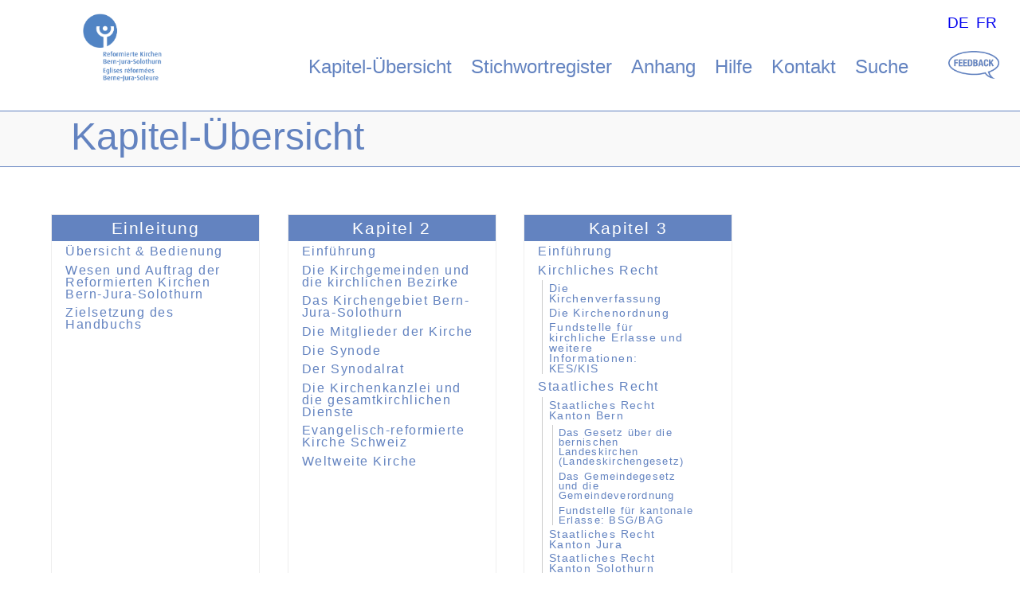

--- FILE ---
content_type: text/html; charset=utf-8
request_url: https://kgr.refbejuso.ch/index.php?id=209&L=564
body_size: 4452
content:
<!DOCTYPE html>
<html lang="de">
<head>

<meta charset="utf-8">
<!-- 
	This website is powered by TYPO3 - inspiring people to share!
	TYPO3 is a free open source Content Management Framework initially created by Kasper Skaarhoj and licensed under GNU/GPL.
	TYPO3 is copyright 1998-2019 of Kasper Skaarhoj. Extensions are copyright of their respective owners.
	Information and contribution at https://typo3.org/
-->




<meta name="generator" content="TYPO3 CMS">


<link rel="stylesheet" type="text/css" href="fileadmin/templates/ressources/reset.css?1554883998" media="all">
<link rel="stylesheet" type="text/css" href="fileadmin/templates/ressources/refbejuso.css?1578301243" media="all">
<link rel="stylesheet" type="text/css" href="fileadmin/templates/ressources/print.css?1560944115" media="print">
<link rel="stylesheet" type="text/css" href="https://fast.fonts.com/cssapi/5ffcf800-dad8-449b-a8fc-f53dd8da6818.css" media="all">
<link rel="stylesheet" type="text/css" href="typo3temp/assets/css/e136a2b85c.css?1568015896" media="all">
<link rel="stylesheet" type="text/css" href="typo3conf/ext/df_tabs/Resources/Public/StyleSheets/df_tabs.css?1559553036" media="all">
<link rel="stylesheet" type="text/css" href="typo3conf/ext/indexed_search_autocomplete/Resources/Public/Css/Indexed_search_autocomplete.css?1566822731" media="all">



<script src="//code.jquery.com/jquery-3.4.1.min.js" type="text/javascript" integrity="sha384-vk5WoKIaW/vJyUAd9n/wmopsmNhiy+L2Z+SBxGYnUkunIxVxAv/UtMOhba/xskxh" crossorigin="anonymous"></script>
<script>window.jQuery || document.write('<script src="typo3conf/ext/lib_jquery/Resources/Public/Vendor/jQuery/jquery-3.4.1.min.js" type="text/javascript"><\/script>')</script>


<script src="typo3conf/ext/df_tabs/Resources/Public/Scripts/jquery.tabs.js?1559553036" type="text/javascript"></script>
<script src="typo3conf/ext/mw_keywordlist/Resources/Public/JavaScript/tx_mwkeywordlist.js?1565956174" type="text/javascript"></script>
<script src="fileadmin/templates/ressources/bemerkungen.js?1569337345" type="text/javascript"></script>
<script src="typo3temp/assets/js/dd82474708.js?1558960792" type="text/javascript"></script>




	<meta http-equiv="Content-Type" content="text/html; charset=UTF-8" />
	<meta name="author" content="Reformierte Kirchen Bern Jura Solothurn">
	<meta name="publisher" content="PLUS UND PLUS AG, CH-3004 Bern | http://www.plusundplus.ch/">
	<meta name="copyright" content="Copyright © 2019 Reformierte Kirchen Bern Jura Solothurn. Alle Rechte vorbehalten.">
	<meta name="viewport" content="width=device-width, minimum-scale=1.0" />

	<title>Kapitel-Übersicht - Refbejuso - Handbuch Kirchgemeinde</title>
	<meta name="title" content="Kapitel-Übersicht - Refbejuso - Handbuch Kirchgemeinde" />
	<meta name="date" content="2019-08-27" />
	<link rel="canonical" href="https://kgr.refbejuso.ch/index.php" />
	

<script type="text/javascript">
/* <![CDATA[ */
var _gaq = [['_setAccount', 'UA-5467203-14'], ['_trackPageview']];
 (function(d, t) {
	var g = d.createElement(t); g.async = true;
	g.src = ('https:' == d.location.protocol ? 'https://ssl' : 'http://www') + '.google-analytics.com/ga.js';
	var s = d.getElementsByTagName(t)[0]; s.parentNode.insertBefore(g, s);
})(document, 'script');
/* ]]> */
	</script>
</head>
<body>



<!-- Kopfbereich für Logo, Navigation & Suche-->
<div id="kopfbereich">
  <img src="fileadmin/templates/ressources/logo-refbejuso.png" alt="Reformierte Kirchen Bern Jura Solothurn" title="Reformierte Kirchen Bern Jura Solothurn" id="logo-refbejuso" />
  <ul id="kopfnavigation"><li class="aktiv"><a href="index.php?id=209&amp;L=868">Kapitel-Übersicht</a></li><li><a href="index.php?id=227&amp;L=868">Stichwortregister</a></li><li><a href="index.php?id=246&amp;L=868">Anhang</a></li><li><a href="index.php?id=210&amp;L=868">Hilfe</a></li><li><a href="index.php?id=211&amp;L=868">Kontakt</a></li><li><a href="index.php?id=212&amp;L=868">Suche</a></li></ul>
  <div id="sprache"><ul id="sprachmenu"><li><a href="index.php?id=209&amp;L=0">DE</a></li><li><a href="index.php?id=209&amp;L=2">FR</a></li></ul></div>
</div>
<br style="clear:both;" />

<!-- Kopfbereich für Seitentitel & Naviation innerhalb der Handbuch-Kapitel -->
<div id="kopfbanner">
  <div id="bannerposition">
  <h1>Kapitel-Übersicht</h1>
  </div>
</div>

<!-- Seiteninhalt & Subnavigation -->
<div id="seiteninhalt-kapiteluebersicht"><!--TYPO3SEARCH_begin-->
	<!--  CONTENT ELEMENT, uid:1468/menu_sitemap [begin] -->
		<nav id="c1468" class="csc-frame csc-frame-default"><div class="csc-sitemap"><ul><li><a href="index.php?id=241&amp;L=868" title="Das ist die Beschreibung der Seite &quot;Kapitel 1&quot;. Hier kann eine kurze Zusammenfassung über den zu erwartenden Inhalt eingegeben werden.">Einleitung</a><ul><li><a href="index.php?id=241&amp;L=868" title="Übersicht &amp; Bedienung">Übersicht &amp; Bedienung</a></li><li><a href="index.php?id=231&amp;L=868" title="Wesen und Auftrag der Reformierten Kirchen Bern-Jura-Solothurn">Wesen und Auftrag der Reformierten Kirchen Bern-Jura-Solothurn</a></li><li><a href="index.php?id=230&amp;L=868" title="Zielsetzung des Handbuchs">Zielsetzung des Handbuchs</a></li></ul></li><li><a href="index.php?id=255&amp;L=868" title="Kapitel 2">Kapitel 2</a><ul><li><a href="index.php?id=255&amp;L=868" title="Einführung">Einführung</a></li><li><a href="index.php?id=82&amp;L=868" title="Die Kirchgemeinden und die kirchlichen Bezirke">Die Kirchgemeinden und die kirchlichen Bezirke</a></li><li><a href="index.php?id=83&amp;L=868" title="Das Kirchengebiet Bern-Jura-Solothurn">Das Kirchengebiet Bern-Jura-Solothurn</a></li><li><a href="index.php?id=84&amp;L=868" title="Die Mitglieder der Kirche">Die Mitglieder der Kirche</a></li><li><a href="index.php?id=85&amp;L=868" title="Die Synode">Die Synode</a></li><li><a href="index.php?id=86&amp;L=868" title="Der Synodalrat">Der Synodalrat</a></li><li><a href="index.php?id=87&amp;L=868" title="Die Kirchenkanzlei und die gesamtkirchlichen Dienste">Die Kirchenkanzlei und die gesamtkirchlichen Dienste</a></li><li><a href="index.php?id=88&amp;L=868" title="Evangelisch-reformierte Kirche Schweiz">Evangelisch-reformierte Kirche Schweiz</a></li><li><a href="index.php?id=89&amp;L=868" title="Weltweite Kirche">Weltweite Kirche</a></li></ul></li><li><a href="index.php?id=229&amp;L=868" title="Kapitel 3">Kapitel 3</a><ul><li><a href="index.php?id=229&amp;L=868" title="Einführung">Einführung</a></li><li><a href="index.php?id=268&amp;L=868" title="Kirchliches Recht">Kirchliches Recht</a><ul><li><a href="index.php?id=269&amp;L=868" title="Die Kirchenverfassung">Die Kirchenverfassung</a></li><li><a href="index.php?id=270&amp;L=868" title="Die Kirchenordnung">Die Kirchenordnung</a></li><li><a href="index.php?id=271&amp;L=868" title="Fundstelle für kirchliche Erlasse und weitere Informationen: KES/KIS">Fundstelle für kirchliche Erlasse und weitere Informationen: KES/KIS</a></li></ul></li><li><a href="index.php?id=364&amp;L=868" title="Staatliches Recht">Staatliches Recht</a><ul><li><a href="index.php?id=272&amp;L=868" title="Staatliches Recht Kanton Bern">Staatliches Recht Kanton Bern</a><ul><li><a href="index.php?id=273&amp;L=868" title="Das Gesetz über die bernischen Landeskirchen (Landeskirchengesetz)">Das Gesetz über die bernischen Landeskirchen (Landeskirchengesetz)</a></li><li><a href="index.php?id=274&amp;L=868" title="Das Gemeindegesetz und die Gemeindeverordnung">Das Gemeindegesetz und die Gemeindeverordnung</a></li><li><a href="index.php?id=275&amp;L=868" title="Fundstelle für kantonale Erlasse: BSG/BAG">Fundstelle für kantonale Erlasse: BSG/BAG</a></li></ul></li><li><a href="index.php?id=350&amp;L=868" title="Staatliches Recht Kanton Jura">Staatliches Recht Kanton Jura</a></li><li><a href="index.php?id=344&amp;L=868" title="Staatliches Recht Kanton Solothurn">Staatliches Recht Kanton Solothurn</a><ul><li><a href="index.php?id=346&amp;L=868" title="Das Gemeindegesetz">Das Gemeindegesetz</a></li><li><a href="index.php?id=348&amp;L=868" title="Fundstellen für kantonale Erlasse: BGS/GS">Fundstellen für kantonale Erlasse: BGS/GS</a></li></ul></li></ul></li><li><a href="index.php?id=367&amp;L=868" title="Eigene organisationsrechtliche Grundlagen der Kirchgemeinden">Eigene organisationsrechtliche Grundlagen der Kirchgemeinden</a></li></ul></li><li><a href="index.php?id=247&amp;L=868" title="Kapitel 4">Kapitel 4</a><ul><li><a href="index.php?id=247&amp;L=868" title="Einführung">Einführung</a></li><li><a href="index.php?id=213&amp;L=868" title="Leben und Auftrag der Kirchgemeinde">Leben und Auftrag der Kirchgemeinde</a></li><li><a href="index.php?id=214&amp;L=868" title="Verkündigung und Gottesdienst">Verkündigung und Gottesdienst</a><ul><li><a href="index.php?id=248&amp;L=868" title="Sonntags- und weitere Gottesdienste">Sonntags- und weitere Gottesdienste</a></li><li><a href="index.php?id=249&amp;L=868" title="Gottesdienstelemente">Gottesdienstelemente</a></li><li><a href="index.php?id=250&amp;L=868" title="Taufe">Taufe</a></li><li><a href="index.php?id=251&amp;L=868" title="Abendmahl">Abendmahl</a></li><li><a href="index.php?id=252&amp;L=868" title="Kirchliche Trauung">Kirchliche Trauung</a></li><li><a href="index.php?id=253&amp;L=868" title="Kirchliche Bestattung">Kirchliche Bestattung</a></li></ul></li><li><a href="index.php?id=215&amp;L=868" title="Katechese und Bildung">Katechese und Bildung</a><ul><li><a href="index.php?id=278&amp;L=868" title="Auftrag: Weitergabe des Glaubens">Auftrag: Weitergabe des Glaubens</a></li><li><a href="index.php?id=279&amp;L=868" title="Kirchliche Unterweisung">Kirchliche Unterweisung</a></li><li><a href="index.php?id=280&amp;L=868" title="Konfirmation">Konfirmation</a></li><li><a href="index.php?id=281&amp;L=868" title="Bildungsarbeit allgemein">Bildungsarbeit allgemein</a></li></ul></li><li><a href="index.php?id=216&amp;L=868" title="Diakonie und Seelsorge">Diakonie und Seelsorge</a><ul><li><a href="index.php?id=282&amp;L=868" title="Auftrag: Solidarische Gemeinde">Auftrag: Solidarische Gemeinde</a></li><li><a href="index.php?id=283&amp;L=868" title="Sozialdiakonischer Dienst">Sozialdiakonischer Dienst</a></li><li><a href="index.php?id=284&amp;L=868" title="Weltweite und solidarische Kirche">Weltweite und solidarische Kirche</a></li></ul></li><li><a href="index.php?id=217&amp;L=868" title="Gemeinschaft">Gemeinschaft</a><ul><li><a href="index.php?id=285&amp;L=868" title="Auftrag: Gemeinschaft">Auftrag: Gemeinschaft</a></li><li><a href="index.php?id=286&amp;L=868" title="Gemeinde gestalten und entwickeln">Gemeinde gestalten und entwickeln</a></li></ul></li></ul></li><li><a href="index.php?id=256&amp;L=868" title="Kapitel 5">Kapitel 5</a><ul><li><a href="index.php?id=256&amp;L=868" title="Einführung">Einführung</a></li><li><a href="index.php?id=218&amp;L=868" title="Die Aufgaben des Kirchgemeinderates">Die Aufgaben des Kirchgemeinderates</a></li><li><a href="index.php?id=219&amp;L=868" title="Die rechtliche Stellung des Kirchgemeinderats in der Gemeindeorganisation">Die rechtliche Stellung des Kirchgemeinderats in der Gemeindeorganisation</a><ul><li><a href="index.php?id=222&amp;L=868" title="Leitungsmodelle">Leitungsmodelle</a></li><li><a href="index.php?id=223&amp;L=868" title="Die Ressorts im System der Kirchgemeinde">Die Ressorts im System der Kirchgemeinde</a><ul><li><a href="index.php?id=237&amp;L=868" title="Ressort Präsidiales inklusive Öffentlichkeitsarbeit">Ressort Präsidiales inklusive Öffentlichkeitsarbeit</a></li><li><a href="index.php?id=238&amp;L=868" title="Ressort Finanzen">Ressort Finanzen</a></li><li><a href="index.php?id=296&amp;L=868" title="Ressort Personelles">Ressort Personelles</a></li><li><a href="index.php?id=288&amp;L=868" title="Ressort Bau/Liegenschaften">Ressort Bau/Liegenschaften</a></li><li><a href="index.php?id=289&amp;L=868" title="Auf Aufgabenfelder bezogene Ressorts">Auf Aufgabenfelder bezogene Ressorts</a></li></ul></li></ul></li><li><a href="index.php?id=220&amp;L=868" title="Kommissionen">Kommissionen</a></li><li><a href="index.php?id=221&amp;L=868" title="Verwaltung">Verwaltung</a></li></ul></li><li><a href="index.php?id=228&amp;L=868" title="Kapitel 6">Kapitel 6</a><ul><li><a href="index.php?id=228&amp;L=868" title="Einführung">Einführung</a></li><li><a href="index.php?id=290&amp;L=868" title="Rechnungsprüfungsorgan">Rechnungsprüfungsorgan</a></li><li><a href="index.php?id=291&amp;L=868" title="Staatliche Aufsicht">Staatliche Aufsicht</a><ul><li><a href="index.php?id=357&amp;L=868" title="Staatliche Aufsicht Kanton Bern">Staatliche Aufsicht Kanton Bern</a></li><li><a href="index.php?id=359&amp;L=868" title="Staatliche Aufsicht Kanton Solothurn">Staatliche Aufsicht Kanton Solothurn</a></li><li><a href="index.php?id=371&amp;L=868" title="Staatliche Aufsicht Kanton Jura">Staatliche Aufsicht Kanton Jura</a></li></ul></li><li><a href="index.php?id=292&amp;L=868" title="Kirchliche Aufsicht">Kirchliche Aufsicht</a></li></ul></li><li><a href="index.php?id=254&amp;L=868" title="Kapitel 7">Kapitel 7</a><ul><li><a href="index.php?id=254&amp;L=868" title="Einführung">Einführung</a></li><li><a href="index.php?id=425&amp;L=868" title="Ehrenamtliche Tätigkeit">Ehrenamtliche Tätigkeit</a></li><li><a href="index.php?id=232&amp;L=868" title="Die drei Ämter">Die drei Ämter</a><ul><li><a href="index.php?id=263&amp;L=868" title="Das Pfarramt">Das Pfarramt</a></li><li><a href="index.php?id=264&amp;L=868" title="Das katechetische Amt">Das katechetische Amt</a></li><li><a href="index.php?id=265&amp;L=868" title="Das sozialdiakonische Amt">Das sozialdiakonische Amt</a></li></ul></li><li><a href="index.php?id=233&amp;L=868" title="Andere Dienste">Andere Dienste</a><ul><li><a href="index.php?id=293&amp;L=868" title="Kirchenmusiker/innen">Kirchenmusiker/innen</a></li><li><a href="index.php?id=294&amp;L=868" title="Sigristen/Sigristinnen und Hauswarte/Hauswartinnen">Sigristen/Sigristinnen und Hauswarte/Hauswartinnen</a></li><li><a href="index.php?id=295&amp;L=868" title="Weitere kirchliche Mitarbeitende">Weitere kirchliche Mitarbeitende</a></li></ul></li><li><a href="index.php?id=234&amp;L=868" title="Freiwillige">Freiwillige</a></li></ul></li></ul></div></nav>
	<!--  CONTENT ELEMENT, uid:1468/menu_sitemap [end] -->
		
	<!--  CONTENT ELEMENT, uid:1586/list [begin] -->
		<div id="c1586" class="csc-frame csc-frame-default">
		<!--  Plugin inserted: [begin] -->
			<div class="tx-pwcomment-pi1">
	
<div id="writeComment">
	<h3>
			Senden Sie uns Ihre Bemerkungen zu dieser Seite
		</h3>

	<form name="newComment" action="index.php?id=209&amp;L=564&amp;id=209&amp;tx_pwcomments_pi1%5Baction%5D=create&amp;tx_pwcomments_pi1%5Bcontroller%5D=Comment&amp;cHash=b89a2a34e1f0e500dadb3b631e55383e#writeComment" method="post">
<div>
<input type="hidden" name="tx_pwcomments_pi1[__referrer][@extension]" value="PwComments" />
<input type="hidden" name="tx_pwcomments_pi1[__referrer][@vendor]" value="PwCommentsTeam" />
<input type="hidden" name="tx_pwcomments_pi1[__referrer][@controller]" value="Comment" />
<input type="hidden" name="tx_pwcomments_pi1[__referrer][@action]" value="new" />
<input type="hidden" name="tx_pwcomments_pi1[__referrer][arguments]" value="YTowOnt95822d1f20a682992419c192b6934df94e9506319" />
<input type="hidden" name="tx_pwcomments_pi1[__referrer][@request]" value="a:4:{s:10:&quot;@extension&quot;;s:10:&quot;PwComments&quot;;s:11:&quot;@controller&quot;;s:7:&quot;Comment&quot;;s:7:&quot;@action&quot;;s:3:&quot;new&quot;;s:7:&quot;@vendor&quot;;s:14:&quot;PwCommentsTeam&quot;;}ce7f8f33ea10d630b443f160bd05929f1069aa30" />
<input type="hidden" name="tx_pwcomments_pi1[__trustedProperties]" value="a:2:{s:10:&quot;newComment&quot;;a:3:{s:10:&quot;authorName&quot;;i:1;s:10:&quot;authorMail&quot;;i:1;s:7:&quot;message&quot;;i:1;}s:13:&quot;authorWebsite&quot;;i:1;}96438b8cfab7b832c21bedaab051e207f169f2fb" />
</div>

		<div class="typo3-messages">
			<a name="thanksForYourComment"></a>
			
			

	


		</div>

		
				<div><label>Name:</label><input type="text" name="tx_pwcomments_pi1[newComment][authorName]" /></div>
			

		
				<div><label>E-Mail-Adresse:</label><input type="text" name="tx_pwcomments_pi1[newComment][authorMail]" /></div>
			


		<div class="hide_initally"><label>Nicht ausfüllen!</label><input type="text" name="tx_pwcomments_pi1[authorWebsite]" /></div>

		<div><label>Bemerkung:</label><textarea rows="8" cols="40" name="tx_pwcomments_pi1[newComment][message]"></textarea></div>

		

		
			
		
		<input class="button" type="submit" value="Absenden" />
	</form>
</div>

</div>
		<!--  Plugin inserted: [end] -->
			</div>
	<!--  CONTENT ELEMENT, uid:1586/list [end] -->
		<!--TYPO3SEARCH_end--></div>

<script src="typo3conf/ext/indexed_search_autocomplete/Resources/Public/JavaScript/Indexed_search_autocomplete.js?1566822731" type="text/javascript"></script>



</body>
</html>